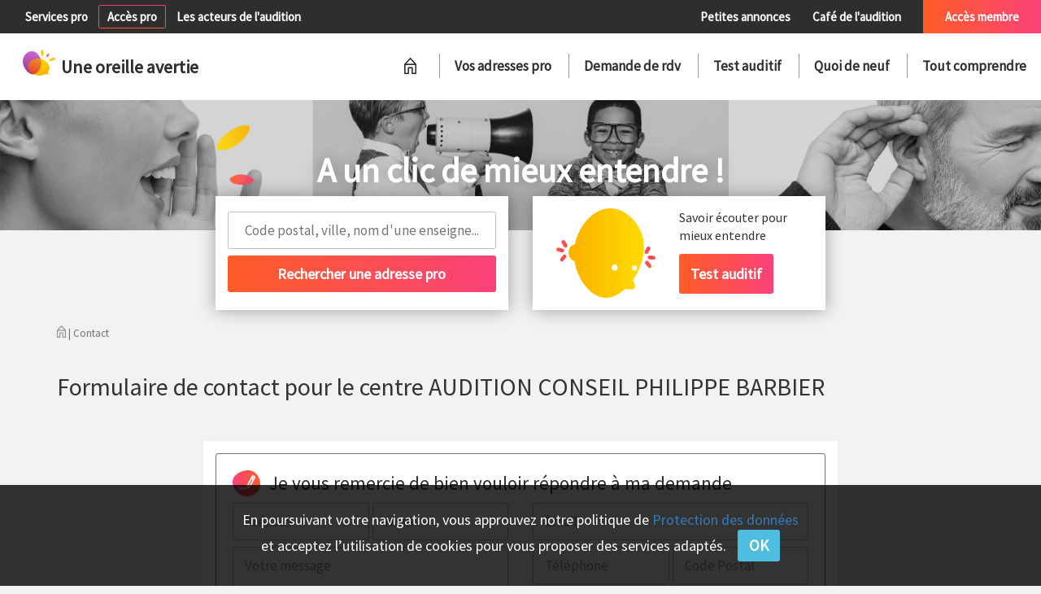

--- FILE ---
content_type: text/html; charset=UTF-8
request_url: https://www.uneoreilleavertie.com/centre/5247/contact
body_size: 7661
content:
<!DOCTYPE html>
<html>
<head>
<meta charset="utf-8">
<meta name="viewport" content="width=device-width, initial-scale=1.0, maximum-scale=1.0, minimum-scale=1.0, user-scalable=no" />
<meta name="robots" content="noindex" />
<title>Prendre contact avec le centre AUDITION CONSEIL PHILIPPE BARBIER</title>
<meta name="description" content=""/>
<link href="https://fonts.googleapis.com/css?family=Source+Sans+Pro" rel="stylesheet"> 
<link rel="shortcut icon" type="image/png" href="/favicon.png" />
				<link href="/css/2de9fbd.css" rel="stylesheet" />
	
			<link href="/css/b6b8494.css" rel="stylesheet" />
			<script src="/js/449843d.js"></script>
			<script src="/js/1e3e1d1.js"></script>
	</head>
<body class="body-generic">
	<div id="header">
		<div id="menu-over">
			<div class="left">
								<a class="add-center greyover" href="/services-pro">Services pro</a>
												<a class="pro-access gradbtn_light" href="/gestion/connexion">Accès pro</a>
												<a class="greyover" href="/professionnel-audition">Les acteurs de l'audition</a>
											</div>
			<div class="right">
								<a class="pa greyover" href="/annonces">Petites annonces</a>
				<a class="cafe greyover" href="/faq-comprendre">Café de l'audition</a>
								<a class="member-access gradbg" href="/membre/connexion">Accès membre</a>
											</div>
			<div class="mobile">
				<a class="add-center greyover mobile_pro_link" href="#">Coté pro</a><div class="menu-mobile menu-mobile-pro"><div class="head">Espace pro</div><div class="gradbg"></div><a class="add-center greyover" href="/services-pro">Services pro</a><a class="greyover" href="/professionnel-audition">Les acteurs de l'audition</a><a class="pro-access gradbtn_light" href="/gestion/connexion">Se connecter</a><a class="gradbg switch">Accès Membre</a></div><a class="member-access gradbg mobile_part_link" href="#">Coté membre</a><div class="menu-mobile menu-mobile-part"><div class="gradbg head">Accès membre</div><a class="pa greyover" href="/annonces">Petites annonces</a><a class="cafe greyover" href="/faq-comprendre">Café de l'audition</a><a class="member-access gradbtn_light" href="/membre/connexion">Se connecter</a><a class="switch">Espace Pro</a></div>			</div>
		</div>
		<div id="menu-main">
			<div class="left">
				<a href="/"><img class="logo-header" src="/bundles/uoa/img/logo-header.png"><span class="logotxt">Une oreille avertie</span></a>
			</div>
			<div class="right">
				<div class="mobile menu-main-logo"><img class="logo-header" src="/bundles/uoa/img/logo-header.png"><span class="logotxt">Une oreille avertie</span></div>
				<a href="/" id="homelink"><img class="menu-home" src="/bundles/uoa/img/menu-home.png"></a>
				<ul class="menu">
					<li><a href="/centres-auditifs">Vos adresses pro</a></li>
					<li><a href="/rendez-vous">Demande de rdv</a></li>
					<li><a href="/test-quiz-audition">Test auditif</a></li>
					<li class="menu_news">
						<a href="/quoi-de-neuf">Quoi de neuf</a>
						<div id="news_submenu" class="news_sections">
													<div class="bordertop"></div>
							<div class="container">
																								<div class="line">
								    							<div class="entry entry0">
    								<a href="/quoi-de-neuf/conseil-achat-appareil-auditif-rendez-vous-orl-remboursement" class="title">Conseils Audition</a>
    								<div class="articles">
    										    									        								<a href="/quoi-de-neuf/5-conseils-pour-bien-voyager-en-avion-avec-une-aide-auditive" class="article">5 conseils pour bien voyager en avion avec une aide auditive</a><br>
	        								        									        								<a href="/quoi-de-neuf/celine-une-muse-appelee-acouphene" class="article">Céline : une muse appelée Acouphène ?</a><br>
	        								        									        								<a href="/quoi-de-neuf/entrainement-auditif-des-solutions-a-domicile-ou-en-centre-d-audioprothese" class="article">Entraînement auditif : des solutions à domicile ou en centre d&#039;audioprothèse</a><br>
	        								        								        							</div>
        							<a href="/quoi-de-neuf/conseil-achat-appareil-auditif-rendez-vous-orl-remboursement" class="all">Tout voir</a>
    							</div>
								    															    							<div class="entry entry1">
    								<a href="/quoi-de-neuf/conseil-bruit-protection-risque-prevention-bouchon-auditif" class="title">Infos Prévention</a>
    								<div class="articles">
    										    									        								<a href="/quoi-de-neuf/l-environnement-sonore-risque-professionnel-en-obstetrique-et-chez-les-enseignants-de-maternelle" class="article">Le bruit dans les crèches et en obstétrique, risque professionnel ?</a><br>
	        								        									        								<a href="/quoi-de-neuf/metro-c-est-trop-de-bruit-pour-conserver-une-bonne-audition" class="article">Métro c’est trop... de bruit pour conserver une bonne audition !</a><br>
	        								        									        								<a href="/quoi-de-neuf/attention-ce-cycliste-ne-vous-entendra-pas-arriver" class="article">Attention ce cycliste ne vous entendra pas arriver !</a><br>
	        								        								        							</div>
        							<a href="/quoi-de-neuf/conseil-bruit-protection-risque-prevention-bouchon-auditif" class="all">Tout voir</a>
    							</div>
								    															    							<div class="entry entry2">
    								<a href="/quoi-de-neuf/aide-auditive-appareil-auditif-nouveau-accessoire-connectivite" class="title">Solutions Auditives</a>
    								<div class="articles">
    										    									        								<a href="/quoi-de-neuf/guide-d-achat-pour-les-accessoires-d-appareils-auditifs" class="article">Guide d’achat pour les accessoires auditifs</a><br>
	        								        									        								<a href="/quoi-de-neuf/appareil-auditif-assistant-d-ecoute-smartphone-des-fiancailles-au-ces-2019" class="article">Appareil auditif, smartphone : convergence ou pas ?</a><br>
	        								        									        								<a href="/quoi-de-neuf/les-nouveaux-produits-hansaton-apres-le-congres-unsaf-2019" class="article">Les nouveaux produits HANSATON après le congrès UNSAF 2019</a><br>
	        								        								        							</div>
        							<a href="/quoi-de-neuf/aide-auditive-appareil-auditif-nouveau-accessoire-connectivite" class="all">Tout voir</a>
    							</div>
								    															    							<div class="entry entry3 line_last">
    								<a href="/quoi-de-neuf/temoignage-audioprothese-perte-auditive-conseil-audioprothesiste-orl" class="title">Actualités Témoignages</a>
    								<div class="articles">
    										    									        								<a href="/quoi-de-neuf/la-recherche-en-audition-aime-les-poissons" class="article">La recherche en Audition aime les poissons !</a><br>
	        								        									        								<a href="/quoi-de-neuf/perte-auditive-au-trvail-58-des-salaries-du-btp-concernes-aux-usa" class="article">Perte auditive au travail : 58% des salariés du BTP concernés aux USA</a><br>
	        								        									        								<a href="/quoi-de-neuf/histoire-des-personnes-sourdes-et-de-la-langue-des-signes-francaise-au-pantheon" class="article">Histoire silencieuse des sourds &gt;&gt;&gt;derniers jours d&#039;expo jusqu&#039;au 6 octobre 2019</a><br>
	        								        								        							</div>
        							<a href="/quoi-de-neuf/temoignage-audioprothese-perte-auditive-conseil-audioprothesiste-orl" class="all">Tout voir</a>
    							</div>
																</div>
								    															    						</div>
    											</div>
					</li>
					<li class="menu_articles">
						<a href="/comprendre">Tout comprendre</a>
						<div id="articles_submenu">
													<div class="bordertop"></div>
							<div class="container">
																								<div class="line">
								    							<div class="entry">
    								<a href="/comprendre/le-son-l-ouie-les-diagnostics" class="title">Le Son, l’Ouïe, les Diagnostics</a>
    								<div class="articles">
    										    									        								<a href="/comprendre/malaudition-en-quelques-chiffres" class="article">Malaudition en quelques chiffres</a><br>
	        								        									        								<a href="/comprendre/diagnostic-des-troubles-de-l-audition" class="article">Diagnostic des troubles de l&#039;audition</a><br>
	        								        									        								<a href="/comprendre/diagnostic-de-l-audition-exploration-objective" class="article">Diagnostic de l&#039;audition : exploration objective</a><br>
	        								        								        							</div>
        							<a href="/comprendre/le-son-l-ouie-les-diagnostics" class="all">Tous les dossiers</a>
    							</div>
								    															    							<div class="entry">
    								<a href="/comprendre/acouphenes-et-syndromes" class="title">Acouphènes &amp; Syndromes</a>
    								<div class="articles">
    										    									        								<a href="/comprendre/acouphenes" class="article">Acouphènes</a><br>
	        								        									        								<a href="/comprendre/hyperacousie-phonophobie-misophonie" class="article">Hyperacousie, Phonophobie, Misophonie</a><br>
	        								        									        								<a href="/comprendre/surdite-brusque" class="article">Surdité brusque</a><br>
	        								        								        							</div>
        							<a href="/comprendre/acouphenes-et-syndromes" class="all">Tous les dossiers</a>
    							</div>
								    															    							<div class="entry line_last">
    								<a href="/comprendre/surdite-perception" class="title">Surdité &amp; Perception</a>
    								<div class="articles">
    										    									        								<a href="/comprendre/dysfonctionnement-de-la-trompe-d-eustache-cerumen" class="article">Dysfonctionnement de la trompe d&#039;Eustache, Cérumen</a><br>
	        								        									        								<a href="/comprendre/perforations-retraction-du-tympan-cholesteatome" class="article">Perforations, rétraction du tympan, cholestéatome</a><br>
	        								        									        								<a href="/comprendre/traumatisme-sonore-bouchons-oreille" class="article">Traumatisme sonore : toujours porter des bouchons d&#039;oreille</a><br>
	        								        								        							</div>
        							<a href="/comprendre/surdite-perception" class="all">Tous les dossiers</a>
    							</div>
																</div>
								    																							<div class="line">
								    							<div class="entry">
    								<a href="/comprendre/troubles-de-la-transmission" class="title">Troubles de la transmission</a>
    								<div class="articles">
    										    									        								<a href="/comprendre/otites-sereuses" class="article">Otites séreuses et troubles de l&#039;audition</a><br>
	        								        									        								<a href="/comprendre/barotraumatismes-accidents-de-decompression" class="article">Barotraumatismes, Accidents de décompression</a><br>
	        								        									        								<a href="/comprendre/otites-chroniques-trouble-audition" class="article">Otites chroniques et troubles de l&#039;audition</a><br>
	        								        								        							</div>
        							<a href="/comprendre/troubles-de-la-transmission" class="all">Tous les dossiers</a>
    							</div>
								    															    							<div class="entry">
    								<a href="/comprendre/deficit-auditif" class="title">Déficit auditif divers</a>
    								<div class="articles">
    										    									        								<a href="/comprendre/surdites-secondaires-a-des-maladies-infantiles" class="article">Surdités secondaires à des maladies infantiles</a><br>
	        								        									        								<a href="/comprendre/surdites-secondaires-durant-la-grossesse" class="article">Surdités secondaires durant la grossesse</a><br>
	        								        									        								<a href="/comprendre/surdites-isolees-genetiques" class="article">Surdités isolées génétiques</a><br>
	        								        								        							</div>
        							<a href="/comprendre/deficit-auditif" class="all">Tous les dossiers</a>
    							</div>
								    															    							<div class="entry line_last">
    								<a href="/comprendre/vie-et-malentendance" class="title">Vie et Malentendance</a>
    								<div class="articles">
    										    									        								<a href="/comprendre/psychologie-de-la-surdite" class="article">Psychologie de la surdité</a><br>
	        								        									        								<a href="/comprendre/lsf-et-lpc" class="article">Langue des signes LSF et Langue parlée complétée LPC</a><br>
	        								        									        								<a href="/comprendre/travail-et-silence" class="article">Travail et silence</a><br>
	        								        								        							</div>
        							<a href="/comprendre/vie-et-malentendance" class="all">Tous les dossiers</a>
    							</div>
																</div>
								    																							<div class="line">
								    							<div class="entry">
    								<a href="/comprendre/aide-auditive-protection" class="title">Aides auditives et protections</a>
    								<div class="articles">
    										    									        								<a href="/comprendre/appareils-auditifs-conception" class="article">Appareil ou prothèse auditive : conception</a><br>
	        								        									        								<a href="/comprendre/comprendre-les-appareils-auditifs" class="article">Comprendre les appareils auditifs</a><br>
	        								        									        								<a href="/comprendre/5-bons-conseils-pour-payer-le-juste-prix-des-appareils-auditifs" class="article">5 bons conseils pour payer le juste prix des appareils auditifs</a><br>
	        								        								        							</div>
        							<a href="/comprendre/aide-auditive-protection" class="all">Tous les dossiers</a>
    							</div>
								    															    							<div class="entry">
    								<a href="/comprendre/traitement-chirurgicaux-innovation" class="title">Traitements Chirurgicaux &amp; Innovations</a>
    								<div class="articles">
    										    									        								<a href="/comprendre/traitements-chirurgicaux" class="article">Traitements chirurgicaux</a><br>
	        								        									        								<a href="/comprendre/traitements-du-futur" class="article">Traitements du futur</a><br>
	        								        									        								<a href="/comprendre/implants-cochleaires-une-nouvelle-voix-pour-le-son" class="article">Implants cochléaires : une nouvelle voix pour le son</a><br>
	        								        								        							</div>
        							<a href="/comprendre/traitement-chirurgicaux-innovation" class="all">Tous les dossiers</a>
    							</div>
								    															    							<div class="entry line_last">
    								<a href="/comprendre/professionnel-de-l-audition" class="title">Professionnels de l&#039;Audition</a>
    								<div class="articles">
    										    									        								<a href="/comprendre/les-associations-de-malentendants" class="article">Les associations de patients sourds ou malentendants</a><br>
	        								        									        								<a href="/comprendre/reseaux-de-soins-et-de-professionnels" class="article">Réseaux de soins et de professionnels</a><br>
	        								        									        								<a href="/comprendre/l-audioprothesiste-comment-va-t-il-m-aider-pour-une-meilleure-audition" class="article">L&#039;audioprothésiste : comment va-t-il m&#039;aider pour une meilleure audition ?</a><br>
	        								        								        							</div>
        							<a href="/comprendre/professionnel-de-l-audition" class="all">Tous les dossiers</a>
    							</div>
																</div>
								    															    						</div>
    											</div>
					</li>
				</ul>
				<ul class="menu pro">
									<li><a href="/gestion/consultation-centre/5247" target="_blank">Afficher ma fiche</a></li>
								</ul>
			</div>
			<div class="menu-mobile menu-mobile-content">
				<div class="mobile menu-main-logo"><img class="logo-header" src="/bundles/uoa/img/logo-header.png"><span class="logotxt">Une oreille avertie</span></div>
				<a href="/" id="homelink"><img class="menu-home" src="/bundles/uoa/img/menu-home.png"></a>
				<ul class="menu">
					<li><a href="/centres-auditifs">Vos adresses pro</a></li>
					<li><a href="/rendez-vous">Demande de rdv</a></li>
					<li><a href="/test-quiz-audition">Test auditif</a></li>
					<li class="menu_news">
						<a href="#" class="submenu_link"><div class="menu_arrow"></div>Quoi de neuf</a>
						<div class="news_sections submenu">
							<a href="#" class="back-list">Retour</a>
														<div class="bordertop"></div>
							<div class="container">
																								<div class="line">
								    							<div class="entry entry0">
    								<a href="/quoi-de-neuf/conseil-achat-appareil-auditif-rendez-vous-orl-remboursement" class="title">Conseils Audition</a>
    								<div class="articles">
    										    									        								<a href="/quoi-de-neuf/5-conseils-pour-bien-voyager-en-avion-avec-une-aide-auditive" class="article">5 conseils pour bien voyager en avion avec une aide auditive</a><br>
	        								        									        								<a href="/quoi-de-neuf/celine-une-muse-appelee-acouphene" class="article">Céline : une muse appelée Acouphène ?</a><br>
	        								        									        								<a href="/quoi-de-neuf/entrainement-auditif-des-solutions-a-domicile-ou-en-centre-d-audioprothese" class="article">Entraînement auditif : des solutions à domicile ou en centre d&#039;audioprothèse</a><br>
	        								        								        							</div>
        							<a href="/quoi-de-neuf/conseil-achat-appareil-auditif-rendez-vous-orl-remboursement" class="all">Tout voir</a>
    							</div>
								    															    							<div class="entry entry1">
    								<a href="/quoi-de-neuf/conseil-bruit-protection-risque-prevention-bouchon-auditif" class="title">Infos Prévention</a>
    								<div class="articles">
    										    									        								<a href="/quoi-de-neuf/l-environnement-sonore-risque-professionnel-en-obstetrique-et-chez-les-enseignants-de-maternelle" class="article">Le bruit dans les crèches et en obstétrique, risque professionnel ?</a><br>
	        								        									        								<a href="/quoi-de-neuf/metro-c-est-trop-de-bruit-pour-conserver-une-bonne-audition" class="article">Métro c’est trop... de bruit pour conserver une bonne audition !</a><br>
	        								        									        								<a href="/quoi-de-neuf/attention-ce-cycliste-ne-vous-entendra-pas-arriver" class="article">Attention ce cycliste ne vous entendra pas arriver !</a><br>
	        								        								        							</div>
        							<a href="/quoi-de-neuf/conseil-bruit-protection-risque-prevention-bouchon-auditif" class="all">Tout voir</a>
    							</div>
								    															    							<div class="entry entry2">
    								<a href="/quoi-de-neuf/aide-auditive-appareil-auditif-nouveau-accessoire-connectivite" class="title">Solutions Auditives</a>
    								<div class="articles">
    										    									        								<a href="/quoi-de-neuf/guide-d-achat-pour-les-accessoires-d-appareils-auditifs" class="article">Guide d’achat pour les accessoires auditifs</a><br>
	        								        									        								<a href="/quoi-de-neuf/appareil-auditif-assistant-d-ecoute-smartphone-des-fiancailles-au-ces-2019" class="article">Appareil auditif, smartphone : convergence ou pas ?</a><br>
	        								        									        								<a href="/quoi-de-neuf/les-nouveaux-produits-hansaton-apres-le-congres-unsaf-2019" class="article">Les nouveaux produits HANSATON après le congrès UNSAF 2019</a><br>
	        								        								        							</div>
        							<a href="/quoi-de-neuf/aide-auditive-appareil-auditif-nouveau-accessoire-connectivite" class="all">Tout voir</a>
    							</div>
								    															    							<div class="entry entry3 line_last">
    								<a href="/quoi-de-neuf/temoignage-audioprothese-perte-auditive-conseil-audioprothesiste-orl" class="title">Actualités Témoignages</a>
    								<div class="articles">
    										    									        								<a href="/quoi-de-neuf/la-recherche-en-audition-aime-les-poissons" class="article">La recherche en Audition aime les poissons !</a><br>
	        								        									        								<a href="/quoi-de-neuf/perte-auditive-au-trvail-58-des-salaries-du-btp-concernes-aux-usa" class="article">Perte auditive au travail : 58% des salariés du BTP concernés aux USA</a><br>
	        								        									        								<a href="/quoi-de-neuf/histoire-des-personnes-sourdes-et-de-la-langue-des-signes-francaise-au-pantheon" class="article">Histoire silencieuse des sourds &gt;&gt;&gt;derniers jours d&#039;expo jusqu&#039;au 6 octobre 2019</a><br>
	        								        								        							</div>
        							<a href="/quoi-de-neuf/temoignage-audioprothese-perte-auditive-conseil-audioprothesiste-orl" class="all">Tout voir</a>
    							</div>
																</div>
								    															    						</div>
    					
						</div>
					</li>
					<li class="menu_articles">
						<a href="#" class="submenu_link"><div class="menu_arrow"></div>Tout comprendre</a>
						<div class="articles_sections submenu">
							<a href="#" class="back-list">Retour</a>
														<div class="bordertop"></div>
							<div class="container">
																								<div class="line">
								    							<div class="entry">
    								<a href="/comprendre/le-son-l-ouie-les-diagnostics" class="title">Le Son, l’Ouïe, les Diagnostics</a>
    								<div class="articles">
    										    									        								<a href="/comprendre/malaudition-en-quelques-chiffres" class="article">Malaudition en quelques chiffres</a><br>
	        								        									        								<a href="/comprendre/diagnostic-des-troubles-de-l-audition" class="article">Diagnostic des troubles de l&#039;audition</a><br>
	        								        									        								<a href="/comprendre/diagnostic-de-l-audition-exploration-objective" class="article">Diagnostic de l&#039;audition : exploration objective</a><br>
	        								        								        							</div>
        							<a href="/comprendre/le-son-l-ouie-les-diagnostics" class="all">Tous les dossiers</a>
    							</div>
								    															    							<div class="entry">
    								<a href="/comprendre/acouphenes-et-syndromes" class="title">Acouphènes &amp; Syndromes</a>
    								<div class="articles">
    										    									        								<a href="/comprendre/acouphenes" class="article">Acouphènes</a><br>
	        								        									        								<a href="/comprendre/hyperacousie-phonophobie-misophonie" class="article">Hyperacousie, Phonophobie, Misophonie</a><br>
	        								        									        								<a href="/comprendre/surdite-brusque" class="article">Surdité brusque</a><br>
	        								        								        							</div>
        							<a href="/comprendre/acouphenes-et-syndromes" class="all">Tous les dossiers</a>
    							</div>
								    															    							<div class="entry line_last">
    								<a href="/comprendre/surdite-perception" class="title">Surdité &amp; Perception</a>
    								<div class="articles">
    										    									        								<a href="/comprendre/dysfonctionnement-de-la-trompe-d-eustache-cerumen" class="article">Dysfonctionnement de la trompe d&#039;Eustache, Cérumen</a><br>
	        								        									        								<a href="/comprendre/perforations-retraction-du-tympan-cholesteatome" class="article">Perforations, rétraction du tympan, cholestéatome</a><br>
	        								        									        								<a href="/comprendre/traumatisme-sonore-bouchons-oreille" class="article">Traumatisme sonore : toujours porter des bouchons d&#039;oreille</a><br>
	        								        								        							</div>
        							<a href="/comprendre/surdite-perception" class="all">Tous les dossiers</a>
    							</div>
																</div>
								    																							<div class="line">
								    							<div class="entry">
    								<a href="/comprendre/troubles-de-la-transmission" class="title">Troubles de la transmission</a>
    								<div class="articles">
    										    									        								<a href="/comprendre/otites-sereuses" class="article">Otites séreuses et troubles de l&#039;audition</a><br>
	        								        									        								<a href="/comprendre/barotraumatismes-accidents-de-decompression" class="article">Barotraumatismes, Accidents de décompression</a><br>
	        								        									        								<a href="/comprendre/otites-chroniques-trouble-audition" class="article">Otites chroniques et troubles de l&#039;audition</a><br>
	        								        								        							</div>
        							<a href="/comprendre/troubles-de-la-transmission" class="all">Tous les dossiers</a>
    							</div>
								    															    							<div class="entry">
    								<a href="/comprendre/deficit-auditif" class="title">Déficit auditif divers</a>
    								<div class="articles">
    										    									        								<a href="/comprendre/surdites-secondaires-a-des-maladies-infantiles" class="article">Surdités secondaires à des maladies infantiles</a><br>
	        								        									        								<a href="/comprendre/surdites-secondaires-durant-la-grossesse" class="article">Surdités secondaires durant la grossesse</a><br>
	        								        									        								<a href="/comprendre/surdites-isolees-genetiques" class="article">Surdités isolées génétiques</a><br>
	        								        								        							</div>
        							<a href="/comprendre/deficit-auditif" class="all">Tous les dossiers</a>
    							</div>
								    															    							<div class="entry line_last">
    								<a href="/comprendre/vie-et-malentendance" class="title">Vie et Malentendance</a>
    								<div class="articles">
    										    									        								<a href="/comprendre/psychologie-de-la-surdite" class="article">Psychologie de la surdité</a><br>
	        								        									        								<a href="/comprendre/lsf-et-lpc" class="article">Langue des signes LSF et Langue parlée complétée LPC</a><br>
	        								        									        								<a href="/comprendre/travail-et-silence" class="article">Travail et silence</a><br>
	        								        								        							</div>
        							<a href="/comprendre/vie-et-malentendance" class="all">Tous les dossiers</a>
    							</div>
																</div>
								    																							<div class="line">
								    							<div class="entry">
    								<a href="/comprendre/aide-auditive-protection" class="title">Aides auditives et protections</a>
    								<div class="articles">
    										    									        								<a href="/comprendre/appareils-auditifs-conception" class="article">Appareil ou prothèse auditive : conception</a><br>
	        								        									        								<a href="/comprendre/comprendre-les-appareils-auditifs" class="article">Comprendre les appareils auditifs</a><br>
	        								        									        								<a href="/comprendre/5-bons-conseils-pour-payer-le-juste-prix-des-appareils-auditifs" class="article">5 bons conseils pour payer le juste prix des appareils auditifs</a><br>
	        								        								        							</div>
        							<a href="/comprendre/aide-auditive-protection" class="all">Tous les dossiers</a>
    							</div>
								    															    							<div class="entry">
    								<a href="/comprendre/traitement-chirurgicaux-innovation" class="title">Traitements Chirurgicaux &amp; Innovations</a>
    								<div class="articles">
    										    									        								<a href="/comprendre/traitements-chirurgicaux" class="article">Traitements chirurgicaux</a><br>
	        								        									        								<a href="/comprendre/traitements-du-futur" class="article">Traitements du futur</a><br>
	        								        									        								<a href="/comprendre/implants-cochleaires-une-nouvelle-voix-pour-le-son" class="article">Implants cochléaires : une nouvelle voix pour le son</a><br>
	        								        								        							</div>
        							<a href="/comprendre/traitement-chirurgicaux-innovation" class="all">Tous les dossiers</a>
    							</div>
								    															    							<div class="entry line_last">
    								<a href="/comprendre/professionnel-de-l-audition" class="title">Professionnels de l&#039;Audition</a>
    								<div class="articles">
    										    									        								<a href="/comprendre/les-associations-de-malentendants" class="article">Les associations de patients sourds ou malentendants</a><br>
	        								        									        								<a href="/comprendre/reseaux-de-soins-et-de-professionnels" class="article">Réseaux de soins et de professionnels</a><br>
	        								        									        								<a href="/comprendre/l-audioprothesiste-comment-va-t-il-m-aider-pour-une-meilleure-audition" class="article">L&#039;audioprothésiste : comment va-t-il m&#039;aider pour une meilleure audition ?</a><br>
	        								        								        							</div>
        							<a href="/comprendre/professionnel-de-l-audition" class="all">Tous les dossiers</a>
    							</div>
																</div>
								    															    						</div>
    					
						</div>
					</li>
				</ul>
				<ul class="menu pro">
									<li><a href="/gestion/consultation-centre/5247" target="_blank">Afficher ma fiche</a></li>
								</ul>
			</div>
			<div class="mobile menubtn-wrapper">
				<a href="" class="gradbtn_light menubtn">Menu</a>
			</div>
			<span class="menu-mobile-close"></span>
		</div>
		<div id="poster">
			<div class="left bw"></div>
			<div class="post-left"></div>
			<div class="middle bw"></div>
			<div class="post-middle"></div>
			<div class="right bw"></div>
			<div class="post-right"></div>
						<div class="sup">A un clic de mieux entendre !</div>
						<div class="sub">Je m'informe&nbsp;-&nbsp;Je comprends&nbsp;-&nbsp;Je choisis</div>
		</div>
	</div>
	<div id="subheader">
		<div class="container">
			<div class="row">
								<div class="col-md-4 left">
    				<div class="block search">
    					<form id="searchform">
    					<div class="txt">Prévention et correction auditive</div>
    					<div class="autocomp_wrapper">
	    					<input type="text" id="searchterm" placeholder="Code postal, ville, nom d'une enseigne..." autocomplete="off">
	    					<div id="autocomp"></div>
	    				</div>
    					<input type="submit" class="gradbtn" value="Rechercher une adresse pro">
    					</form>
    				</div>
				</div>
				<div class="col-md-4 right">
				    				<div class="block audiotest">
    					<div class="row">
        					<div class="col-xs-6"><img src="/bundles/uoa/img/illustration-testo-home.png"></div>
        					<div class="col-xs-6 test">
        						<div class="txt">A un clic de...</div>
        						<span>Savoir écouter pour mieux entendre</span><br>
        						<a href="/test-auditif" class="gradbtn">Test auditif</a>
        					</div>
        				</div>
    				</div>
				</div>
			</div>
						<div id="arianne">
				<a href="/"><img src="/bundles/uoa/img/arianne-home.png" class="home"></a>
			    	| Contact

			</div>
					</div>
	</div>
	<div id="subheader_pro">
						<div class="poster">
			<div class="overlay">
				<div class="sup">Espace réservé aux centres d'audition</div>
				<div class="sub">Une question ? Besoin d'un conseil ?</div>
				<div class="sub">contact@uneoreilleavertie.com&nbsp;&nbsp; ou&nbsp;&nbsp;&nbsp;01&nbsp;45&nbsp;35&nbsp;03&nbsp;61</div>
			</div>
		</div>
				<div class="container">
    		<div id="arianne">
    			<a href="/"><img src="/bundles/uoa/img/arianne-home.png" class="home"></a>
                	| Contact

    		</div>
    	</div>
	</div>
	<div id="content" class="centre">
        <div class="container" style="border: none; border-radius: 0; background-color: initial; padding: 0 15px;">
	<h1>Formulaire de contact pour le centre AUDITION CONSEIL PHILIPPE BARBIER</h1>
	<br><br>
	<div class="row">
		<div class="col-md-2"></div>
		<div class="col-md-8" style="background-color: #fff; padding: 15px;">
			<div class="blockrdv">
    			<div class="title rdv">Je vous remercie de bien vouloir répondre à ma demande</div>
    			<div class="row">
    				<form name="center_contact" method="post" id="form">
                 	    				    				    				<div class="col-md-6">
    					<div style="margin: 6px -2px 6px -2px;">
        					<div class="half">
    	    					<input type="text" id="center_contact_first_name" name="center_contact[first_name]" required="required" placeholder="Prénom" class="form-control" /><span></span>
    	    				</div><div class="half">
    	    					<input type="text" id="center_contact_last_name" name="center_contact[last_name]" required="required" placeholder="Nom" class="form-control" /><span></span>
    	    				</div>
    	  					
    	   					
	    				</div>
	    				<textarea id="center_contact_message" name="center_contact[message]" placeholder="Votre message" class="form-control"></textarea><span></span>
    	    		    
                        <ul class="checkboxes">
                    	    <li>
                                <input id="optin" name="center_contact[optin]" value="1" type="checkbox" required="required" oninvalid="this.setCustomValidity('L\'envoi de ce formulaire nécessite d\'accepter notre politique de confidentialité')" oninput="setCustomValidity('')">
                                <label for="optin">Oui, j’ai lu la <a href="/comprendre/politique-de-confidentialite" target="_blank">politique de confidentialité</a>, j’ai noté la possibilité de modifier ce <a href="mailto:donnees.uneoreilleavertie@laposte.net">consentement</a>. J’accepte que mes données soient traitées pour répondre à ma demande.</label>
                    		    <div class="check"></div>
                    	    </li>
                    	</ul>
    				</div>
    				<div class="col-md-6" style="padding-top: 8px;">
    					<input type="text" id="center_contact_email" name="center_contact[email]" required="required" placeholder="Email" class="form-control" /><span></span>
    					    					<div style="margin: 6px -2px 6px -2px;">
        					<div class="half">
    	    					<input type="text" id="center_contact_phone" name="center_contact[phone]" required="required" placeholder="Téléphone" class="form-control" /><span></span>
    	    				</div><div class="half">
    	    					<input type="text" id="center_contact_zipcode" name="center_contact[zipcode]" required="required" placeholder="Code Postal" class="form-control" /><span></span>
    	    				</div>
    	    					    				</div>
    					<input type="text" id="center_contact_city" name="center_contact[city]" required="required" placeholder="Ville" class="form-control" /><span></span>
    	    			
    					<button type="submit" id="center_contact_send" name="center_contact[send]" class="bluebtn btn">Envoyer</button>
    				</div>
    				<input type="hidden" id="center_contact__token" name="center_contact[_token]" value="Eav3uKxcE_f5-76VKSi_9p6My7MJAFErN5D6s6KP6m4" /><span></span>
    </form>
    			</div>
    		</div>
		</div>
		<div class="col-md-2"></div>
    </div>
</div>
<script type="text/javascript">
$(document).ready(function() {
	$(':required').one('blur keydown', function() {
		$(this).addClass('touched');
	});
	if ($('form .has-error').length > 0)
	{
        $('html, body').animate({
            scrollTop: $('form .has-error').first().offset().top - 20
        }, 1000);
	}
	$('textarea').each(function() {
		if (this.scrollHeight > $(this).height())
			$(this).height(this.scrollHeight);
	});
	$('form').submit(function() {
		$('input.tel').each(function() {
			$(this).val($(this).val().replace(/[^0-9]/g, ''));
		});
	});
    $('.selectpicker').selectpicker();
});
function readFileURL(input, img, placeholder, update) {
    if (input.files && input.files[0]) {
        var reader = new FileReader();
        reader.onload = function (e) {
            if (img[0].tagName == 'IMG') {
            	img.attr('src', e.target.result);
            }else if (img[0].tagName == 'DIV') {
	            img.css('background-image', 'url(' + e.target.result + ')');
            }
            if (placeholder)
	            placeholder.css('display', 'none');
            img.show();
            if (update)
	            update.css('display', 'inline-block');
        }

        reader.readAsDataURL(input.files[0]);
    }
}
</script>            </div>
    <div id="footer">
    	<div class="top">
    		<div class="container">
    			<div class="title">Bien dans mes oreilles...</div>
    			<div class="row">
    				<a class="gradbtn_black" href="/comprendre/moi-mal-entendre-pas-du-tout">Moi, mal entendre, pas du tout...</a>
    				<a class="gradbtn_black" href="/comprendre/j-ai-bonne-oreille-mais">J'ai bonne oreille, mais...</a>
    				<a class="gradbtn_black" href="/comprendre/j-aide-un-proche-a-mieux-entendre">J'aide un proche à mieux entendre...</a>
    				<a class="gradbtn_black" href="/comprendre/mes-aides-auditives-le-regard-des-autres">Mes aides auditives, le regard des autres</a>
    				<a class="gradbtn_black" href="/comprendre/mon-appareil-auditif-question-de-prix-et-de-remboursements">Mon appareil auditif, question de prix et de remboursements</a>
    			</div>
    			    			    			    		</div>
    	</div>
    	<div class="bottom">
    		<div class="container">
    			<div class="row">
    				<div class="col-md-3">
    					<b>Espace pro</b><br>
    					<a href="/services-pro">Services pro</a><br>
    					<a href="/gestion/connexion">Accès pro</a><br>
    					<a href="/professionnel-audition">Les acteurs de l'audition</a><br>
    					<b>Espace membre</b><br>
    					<a href="/faq-comprendre">Café de l'audition</a><br>
    					<a href="/membre">Accès membre</a>
    				</div>
    				<div class="col-md-3">
    					<b>Nos services</b><br>
    					<a href="/annonces">Les petites annonces</a><br>
    					<a href="/quoi-de-neuf">Quoi de neuf</a><br>
    					<a href="/comprendre">Tout comprendre</a><br>
    					<a href="/test-quiz-audition">Bilan auditif</a><br>
    					<a href="/rendez-vous">Consulter</a><br>
    					<a href="/centres-auditifs">Trouver une adresse pro</a>
    				</div>
    				<div class="col-md-3">
    					<b>En savoir plus</b><br>
    					<a href="/faq-comprendre">FAQ</a><br>
    					<a href="#" id="contact_link" data-toggle="modal" data-target="#contact_modal">Contactez nous</a><br>
    					    					<a href="/mentions-legales">Mentions légales</a><br>
    					<a href="/comprendre/politique-de-confidentialite">Politique de confidentialité</a><br>
    					<a href="/comprendre/cgu-conditions-generales-d-utilisation">CGU</a><br>
    					<a href="/comprendre/les-partenaires-de-uneoreilleavertie-com">Partenaires</a>
    				</div>
    				<div class="col-md-3 social">
    					<b>Partagez, likez, commentez</b><br>
    					<a href="https://www.facebook.com/Une-Oreille-Avertie-553352634874349" target="_blank"><img src="/bundles/uoa/img/logo-fb.png"></a>
    					<a href="https://twitter.com/OreilleAvertie" target="_blank"><img src="/bundles/uoa/img/logo-twitter.png"></a>
    				</div>
    			</div>
    		</div>
    	</div>
    </div>
    <div class="modal fade" tabindex="-1" role="dialog" id="contact_modal">
      <div class="modal-dialog" role="document">
        <div class="modal-content">
          <div class="modal-header">
            <button type="button" class="close" data-dismiss="modal" aria-label="Close"><span aria-hidden="true">&times;</span></button>
            <h4 class="modal-title">Contactez nous</h4>
          </div>
          <div class="modal-body">
            <div class="alert alert-info hidden">
            Votre message a bien été envoyé
            </div>      
          	<form id="contact_form" class="form">
          	 Vous pouvez nous contacter en remplissant le formulaire suivant<br><br>
          	 <input type="text" name="name" placeholder="Votre nom" required="required" style="width: 48%; margin-right: 2%; margin-bottom: 10px;"><input type="email" name="email" placeholder="Votre email" required="required" style="width: 48%; margin-left: 2%; margin-bottom: 10px;">
          	<textarea name="contact_txt" id="contact_txt" required="required" placeholder="Votre message" required="required" style="height: 90px"></textarea>
          </div>
          <div class="modal-footer">
          	<a class="gradbtn hidden" href="#" data-dismiss="modal">Fermer</a>
            <button type="submit" class="gradbtn" id="contact_send">Envoyer</a>
          	</form>
          </div>
        </div>
      </div>
    </div>
    <div id="cookies_banner">
    	En poursuivant votre navigation, vous approuvez notre politique de <a href="/comprendre/politique-de-confidentialite" target="_blank">Protection des données</a> <br>et acceptez l’utilisation de cookies pour vous proposer des services adaptés. <button class="bluebtn">OK</button>
    </div>
<script type="text/javascript">
var poster_cpt = 0;
var poster_nodes = ['left', 'middle', 'right'];
var timer = window.setInterval(function(){
	$('#poster .post-' + poster_nodes[poster_cpt % 3]).toggleClass('visible');
	$('#poster .' + poster_nodes[poster_cpt % 3]).toggleClass('bw');
	poster_cpt++;
	if (poster_cpt == 3)
		window.clearInterval(timer);
}, 2000);

$(document).ready(function() {
	$('.mobile .menubtn').click(function(e) {
		e.preventDefault();
		$('.menu-mobile-content, .menu-mobile-close').fadeIn(200);
	});
	$('.menu-mobile-close').click(function() {
		$('.menu-mobile, .menu-mobile-close').fadeOut(200);		
	});
	$('.submenu_link').click(function(e) {
		e.preventDefault();
		$(this).next().show();
	});
	$('.menu-mobile-content .back-list').click(function(e) {
		e.preventDefault();
		$(this).parent().hide();
	});
	$('.mobile_pro_link, .mobile_part_link').click(function(e) {
		e.preventDefault();
		$(this).next().fadeIn(200);
		$('.menu-mobile-close').fadeIn(200);
	});
	$('.menu-mobile-pro .switch').click(function() {
		$('.menu-mobile-pro').hide();
		$('.menu-mobile-part').show();
	});
	$('.menu-mobile-part .switch').click(function() {
		$('.menu-mobile-part').hide();
		$('.menu-mobile-pro').show();
	});

	$('#contact_link').click(function(evt) {
		evt.preventDefault();
	});
	$('#contact_form').submit(function(evt) {
		evt.preventDefault();
		$.post({
			'url': '/contact',
			'data': $('#contact_form').serialize(),
			'success': function() {
			}
		});
		$('#contact_modal .hidden').removeClass('hidden');
		$('#contact_modal .form, #contact_send').hide();
	});
	
	if (typeof(Storage) !== 'undefined')
	{
		if (!localStorage.cookie_consent)
			$('#cookies_banner').show();
		$('#cookies_banner button').click(function() {
			localStorage.cookie_consent = 1;
			$('#cookies_banner').hide();
		});
	}
});
</script>
<script async src="https://www.googletagmanager.com/gtag/js?id=UA-108421612-1"></script>
<script>
    window.dataLayer = window.dataLayer || [];
    function gtag(){dataLayer.push(arguments);}
    gtag('js', new Date());
    gtag('config', 'UA-108421612-1');
</script>
</body>
</html>
